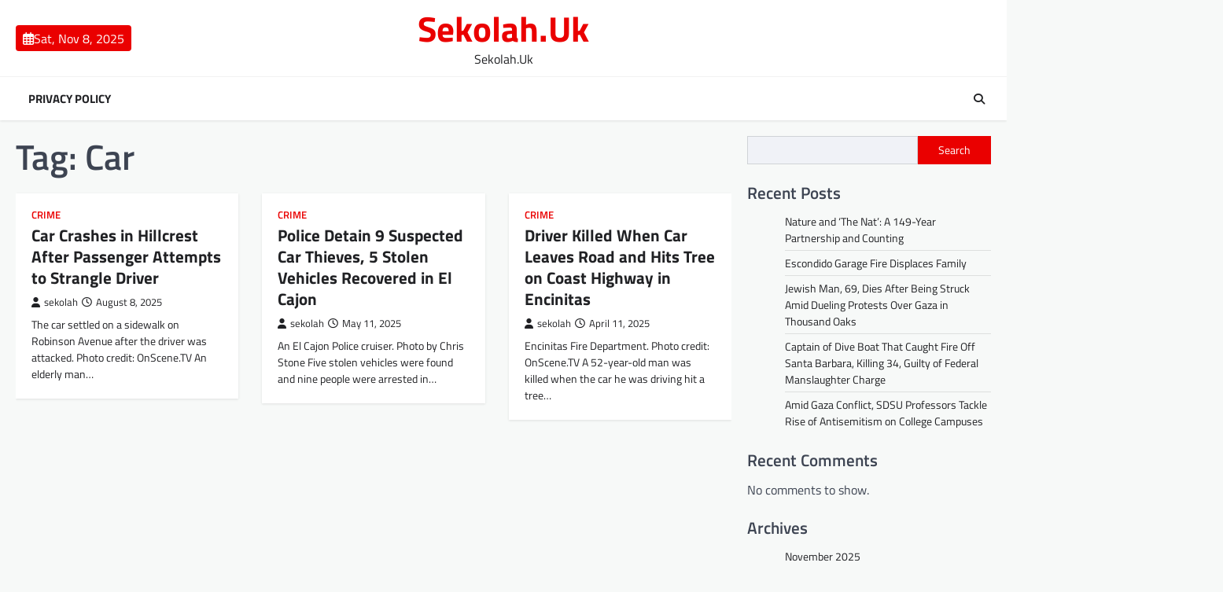

--- FILE ---
content_type: text/html; charset=UTF-8
request_url: https://sekolah.uk/tag/car/
body_size: 8153
content:
<!doctype html>
<html lang="en-US">

<head>
<meta name="MobileOptimized" content="width" />
<meta name="HandheldFriendly" content="true" />
<meta name="generator" content="Drupal 8 (https://www.drupal.org)" />

	<meta charset="UTF-8">
	<meta name="viewport" content="width=device-width, initial-scale=1">
	<link rel="profile" href="https://gmpg.org/xfn/11">

	<meta name='robots' content='index, follow, max-image-preview:large, max-snippet:-1, max-video-preview:-1' />
	<style>img:is([sizes="auto" i], [sizes^="auto," i]) { contain-intrinsic-size: 3000px 1500px }</style>
	
	<!-- This site is optimized with the Yoast SEO plugin v26.3 - https://yoast.com/wordpress/plugins/seo/ -->
	<title>Car Archives - Sekolah.Uk</title>
	<link rel="canonical" href="https://sekolah.uk/tag/car/" />
	<meta property="og:locale" content="en_US" />
	<meta property="og:type" content="article" />
	<meta property="og:title" content="Car Archives - Sekolah.Uk" />
	<meta property="og:url" content="https://sekolah.uk/tag/car/" />
	<meta property="og:site_name" content="Sekolah.Uk" />
	<meta name="twitter:card" content="summary_large_image" />
	<script type="application/ld+json" class="yoast-schema-graph">{"@context":"https://schema.org","@graph":[{"@type":"CollectionPage","@id":"https://sekolah.uk/tag/car/","url":"https://sekolah.uk/tag/car/","name":"Car Archives - Sekolah.Uk","isPartOf":{"@id":"https://sekolah.uk/#website"},"primaryImageOfPage":{"@id":"https://sekolah.uk/tag/car/#primaryimage"},"image":{"@id":"https://sekolah.uk/tag/car/#primaryimage"},"thumbnailUrl":"","breadcrumb":{"@id":"https://sekolah.uk/tag/car/#breadcrumb"},"inLanguage":"en-US"},{"@type":"ImageObject","inLanguage":"en-US","@id":"https://sekolah.uk/tag/car/#primaryimage","url":"","contentUrl":""},{"@type":"BreadcrumbList","@id":"https://sekolah.uk/tag/car/#breadcrumb","itemListElement":[{"@type":"ListItem","position":1,"name":"Home","item":"https://sekolah.uk/"},{"@type":"ListItem","position":2,"name":"Car"}]},{"@type":"WebSite","@id":"https://sekolah.uk/#website","url":"https://sekolah.uk/","name":"Sekolah.Uk","description":"Sekolah.Uk","potentialAction":[{"@type":"SearchAction","target":{"@type":"EntryPoint","urlTemplate":"https://sekolah.uk/?s={search_term_string}"},"query-input":{"@type":"PropertyValueSpecification","valueRequired":true,"valueName":"search_term_string"}}],"inLanguage":"en-US"}]}</script>
	<!-- / Yoast SEO plugin. -->


<link rel="alternate" type="application/rss+xml" title="Sekolah.Uk &raquo; Feed" href="https://sekolah.uk/feed/" />
<link rel="alternate" type="application/rss+xml" title="Sekolah.Uk &raquo; Comments Feed" href="https://sekolah.uk/comments/feed/" />
<link rel="alternate" type="application/rss+xml" title="Sekolah.Uk &raquo; Car Tag Feed" href="https://sekolah.uk/tag/car/feed/" />
<script>
window._wpemojiSettings = {"baseUrl":"https:\/\/s.w.org\/images\/core\/emoji\/16.0.1\/72x72\/","ext":".png","svgUrl":"https:\/\/s.w.org\/images\/core\/emoji\/16.0.1\/svg\/","svgExt":".svg","source":{"concatemoji":"https:\/\/sekolah.uk\/lib\/js\/wp-emoji-release.min.js"}};
/*! This file is auto-generated */
!function(s,n){var o,i,e;function c(e){try{var t={supportTests:e,timestamp:(new Date).valueOf()};sessionStorage.setItem(o,JSON.stringify(t))}catch(e){}}function p(e,t,n){e.clearRect(0,0,e.canvas.width,e.canvas.height),e.fillText(t,0,0);var t=new Uint32Array(e.getImageData(0,0,e.canvas.width,e.canvas.height).data),a=(e.clearRect(0,0,e.canvas.width,e.canvas.height),e.fillText(n,0,0),new Uint32Array(e.getImageData(0,0,e.canvas.width,e.canvas.height).data));return t.every(function(e,t){return e===a[t]})}function u(e,t){e.clearRect(0,0,e.canvas.width,e.canvas.height),e.fillText(t,0,0);for(var n=e.getImageData(16,16,1,1),a=0;a<n.data.length;a++)if(0!==n.data[a])return!1;return!0}function f(e,t,n,a){switch(t){case"flag":return n(e,"\ud83c\udff3\ufe0f\u200d\u26a7\ufe0f","\ud83c\udff3\ufe0f\u200b\u26a7\ufe0f")?!1:!n(e,"\ud83c\udde8\ud83c\uddf6","\ud83c\udde8\u200b\ud83c\uddf6")&&!n(e,"\ud83c\udff4\udb40\udc67\udb40\udc62\udb40\udc65\udb40\udc6e\udb40\udc67\udb40\udc7f","\ud83c\udff4\u200b\udb40\udc67\u200b\udb40\udc62\u200b\udb40\udc65\u200b\udb40\udc6e\u200b\udb40\udc67\u200b\udb40\udc7f");case"emoji":return!a(e,"\ud83e\udedf")}return!1}function g(e,t,n,a){var r="undefined"!=typeof WorkerGlobalScope&&self instanceof WorkerGlobalScope?new OffscreenCanvas(300,150):s.createElement("canvas"),o=r.getContext("2d",{willReadFrequently:!0}),i=(o.textBaseline="top",o.font="600 32px Arial",{});return e.forEach(function(e){i[e]=t(o,e,n,a)}),i}function t(e){var t=s.createElement("script");t.src=e,t.defer=!0,s.head.appendChild(t)}"undefined"!=typeof Promise&&(o="wpEmojiSettingsSupports",i=["flag","emoji"],n.supports={everything:!0,everythingExceptFlag:!0},e=new Promise(function(e){s.addEventListener("DOMContentLoaded",e,{once:!0})}),new Promise(function(t){var n=function(){try{var e=JSON.parse(sessionStorage.getItem(o));if("object"==typeof e&&"number"==typeof e.timestamp&&(new Date).valueOf()<e.timestamp+604800&&"object"==typeof e.supportTests)return e.supportTests}catch(e){}return null}();if(!n){if("undefined"!=typeof Worker&&"undefined"!=typeof OffscreenCanvas&&"undefined"!=typeof URL&&URL.createObjectURL&&"undefined"!=typeof Blob)try{var e="postMessage("+g.toString()+"("+[JSON.stringify(i),f.toString(),p.toString(),u.toString()].join(",")+"));",a=new Blob([e],{type:"text/javascript"}),r=new Worker(URL.createObjectURL(a),{name:"wpTestEmojiSupports"});return void(r.onmessage=function(e){c(n=e.data),r.terminate(),t(n)})}catch(e){}c(n=g(i,f,p,u))}t(n)}).then(function(e){for(var t in e)n.supports[t]=e[t],n.supports.everything=n.supports.everything&&n.supports[t],"flag"!==t&&(n.supports.everythingExceptFlag=n.supports.everythingExceptFlag&&n.supports[t]);n.supports.everythingExceptFlag=n.supports.everythingExceptFlag&&!n.supports.flag,n.DOMReady=!1,n.readyCallback=function(){n.DOMReady=!0}}).then(function(){return e}).then(function(){var e;n.supports.everything||(n.readyCallback(),(e=n.source||{}).concatemoji?t(e.concatemoji):e.wpemoji&&e.twemoji&&(t(e.twemoji),t(e.wpemoji)))}))}((window,document),window._wpemojiSettings);
</script>
<style id='wp-emoji-styles-inline-css'>

	img.wp-smiley, img.emoji {
		display: inline !important;
		border: none !important;
		box-shadow: none !important;
		height: 1em !important;
		width: 1em !important;
		margin: 0 0.07em !important;
		vertical-align: -0.1em !important;
		background: none !important;
		padding: 0 !important;
	}
</style>
<link rel='stylesheet' id='wp-block-library-css' href='https://sekolah.uk/lib/css/dist/block-library/style.min.css' media='all' />
<style id='classic-theme-styles-inline-css'>
/*! This file is auto-generated */
.wp-block-button__link{color:#fff;background-color:#32373c;border-radius:9999px;box-shadow:none;text-decoration:none;padding:calc(.667em + 2px) calc(1.333em + 2px);font-size:1.125em}.wp-block-file__button{background:#32373c;color:#fff;text-decoration:none}
</style>
<style id='global-styles-inline-css'>
:root{--wp--preset--aspect-ratio--square: 1;--wp--preset--aspect-ratio--4-3: 4/3;--wp--preset--aspect-ratio--3-4: 3/4;--wp--preset--aspect-ratio--3-2: 3/2;--wp--preset--aspect-ratio--2-3: 2/3;--wp--preset--aspect-ratio--16-9: 16/9;--wp--preset--aspect-ratio--9-16: 9/16;--wp--preset--color--black: #000000;--wp--preset--color--cyan-bluish-gray: #abb8c3;--wp--preset--color--white: #ffffff;--wp--preset--color--pale-pink: #f78da7;--wp--preset--color--vivid-red: #cf2e2e;--wp--preset--color--luminous-vivid-orange: #ff6900;--wp--preset--color--luminous-vivid-amber: #fcb900;--wp--preset--color--light-green-cyan: #7bdcb5;--wp--preset--color--vivid-green-cyan: #00d084;--wp--preset--color--pale-cyan-blue: #8ed1fc;--wp--preset--color--vivid-cyan-blue: #0693e3;--wp--preset--color--vivid-purple: #9b51e0;--wp--preset--gradient--vivid-cyan-blue-to-vivid-purple: linear-gradient(135deg,rgba(6,147,227,1) 0%,rgb(155,81,224) 100%);--wp--preset--gradient--light-green-cyan-to-vivid-green-cyan: linear-gradient(135deg,rgb(122,220,180) 0%,rgb(0,208,130) 100%);--wp--preset--gradient--luminous-vivid-amber-to-luminous-vivid-orange: linear-gradient(135deg,rgba(252,185,0,1) 0%,rgba(255,105,0,1) 100%);--wp--preset--gradient--luminous-vivid-orange-to-vivid-red: linear-gradient(135deg,rgba(255,105,0,1) 0%,rgb(207,46,46) 100%);--wp--preset--gradient--very-light-gray-to-cyan-bluish-gray: linear-gradient(135deg,rgb(238,238,238) 0%,rgb(169,184,195) 100%);--wp--preset--gradient--cool-to-warm-spectrum: linear-gradient(135deg,rgb(74,234,220) 0%,rgb(151,120,209) 20%,rgb(207,42,186) 40%,rgb(238,44,130) 60%,rgb(251,105,98) 80%,rgb(254,248,76) 100%);--wp--preset--gradient--blush-light-purple: linear-gradient(135deg,rgb(255,206,236) 0%,rgb(152,150,240) 100%);--wp--preset--gradient--blush-bordeaux: linear-gradient(135deg,rgb(254,205,165) 0%,rgb(254,45,45) 50%,rgb(107,0,62) 100%);--wp--preset--gradient--luminous-dusk: linear-gradient(135deg,rgb(255,203,112) 0%,rgb(199,81,192) 50%,rgb(65,88,208) 100%);--wp--preset--gradient--pale-ocean: linear-gradient(135deg,rgb(255,245,203) 0%,rgb(182,227,212) 50%,rgb(51,167,181) 100%);--wp--preset--gradient--electric-grass: linear-gradient(135deg,rgb(202,248,128) 0%,rgb(113,206,126) 100%);--wp--preset--gradient--midnight: linear-gradient(135deg,rgb(2,3,129) 0%,rgb(40,116,252) 100%);--wp--preset--font-size--small: 13px;--wp--preset--font-size--medium: 20px;--wp--preset--font-size--large: 36px;--wp--preset--font-size--x-large: 42px;--wp--preset--spacing--20: 0.44rem;--wp--preset--spacing--30: 0.67rem;--wp--preset--spacing--40: 1rem;--wp--preset--spacing--50: 1.5rem;--wp--preset--spacing--60: 2.25rem;--wp--preset--spacing--70: 3.38rem;--wp--preset--spacing--80: 5.06rem;--wp--preset--shadow--natural: 6px 6px 9px rgba(0, 0, 0, 0.2);--wp--preset--shadow--deep: 12px 12px 50px rgba(0, 0, 0, 0.4);--wp--preset--shadow--sharp: 6px 6px 0px rgba(0, 0, 0, 0.2);--wp--preset--shadow--outlined: 6px 6px 0px -3px rgba(255, 255, 255, 1), 6px 6px rgba(0, 0, 0, 1);--wp--preset--shadow--crisp: 6px 6px 0px rgba(0, 0, 0, 1);}:where(.is-layout-flex){gap: 0.5em;}:where(.is-layout-grid){gap: 0.5em;}body .is-layout-flex{display: flex;}.is-layout-flex{flex-wrap: wrap;align-items: center;}.is-layout-flex > :is(*, div){margin: 0;}body .is-layout-grid{display: grid;}.is-layout-grid > :is(*, div){margin: 0;}:where(.wp-block-columns.is-layout-flex){gap: 2em;}:where(.wp-block-columns.is-layout-grid){gap: 2em;}:where(.wp-block-post-template.is-layout-flex){gap: 1.25em;}:where(.wp-block-post-template.is-layout-grid){gap: 1.25em;}.has-black-color{color: var(--wp--preset--color--black) !important;}.has-cyan-bluish-gray-color{color: var(--wp--preset--color--cyan-bluish-gray) !important;}.has-white-color{color: var(--wp--preset--color--white) !important;}.has-pale-pink-color{color: var(--wp--preset--color--pale-pink) !important;}.has-vivid-red-color{color: var(--wp--preset--color--vivid-red) !important;}.has-luminous-vivid-orange-color{color: var(--wp--preset--color--luminous-vivid-orange) !important;}.has-luminous-vivid-amber-color{color: var(--wp--preset--color--luminous-vivid-amber) !important;}.has-light-green-cyan-color{color: var(--wp--preset--color--light-green-cyan) !important;}.has-vivid-green-cyan-color{color: var(--wp--preset--color--vivid-green-cyan) !important;}.has-pale-cyan-blue-color{color: var(--wp--preset--color--pale-cyan-blue) !important;}.has-vivid-cyan-blue-color{color: var(--wp--preset--color--vivid-cyan-blue) !important;}.has-vivid-purple-color{color: var(--wp--preset--color--vivid-purple) !important;}.has-black-background-color{background-color: var(--wp--preset--color--black) !important;}.has-cyan-bluish-gray-background-color{background-color: var(--wp--preset--color--cyan-bluish-gray) !important;}.has-white-background-color{background-color: var(--wp--preset--color--white) !important;}.has-pale-pink-background-color{background-color: var(--wp--preset--color--pale-pink) !important;}.has-vivid-red-background-color{background-color: var(--wp--preset--color--vivid-red) !important;}.has-luminous-vivid-orange-background-color{background-color: var(--wp--preset--color--luminous-vivid-orange) !important;}.has-luminous-vivid-amber-background-color{background-color: var(--wp--preset--color--luminous-vivid-amber) !important;}.has-light-green-cyan-background-color{background-color: var(--wp--preset--color--light-green-cyan) !important;}.has-vivid-green-cyan-background-color{background-color: var(--wp--preset--color--vivid-green-cyan) !important;}.has-pale-cyan-blue-background-color{background-color: var(--wp--preset--color--pale-cyan-blue) !important;}.has-vivid-cyan-blue-background-color{background-color: var(--wp--preset--color--vivid-cyan-blue) !important;}.has-vivid-purple-background-color{background-color: var(--wp--preset--color--vivid-purple) !important;}.has-black-border-color{border-color: var(--wp--preset--color--black) !important;}.has-cyan-bluish-gray-border-color{border-color: var(--wp--preset--color--cyan-bluish-gray) !important;}.has-white-border-color{border-color: var(--wp--preset--color--white) !important;}.has-pale-pink-border-color{border-color: var(--wp--preset--color--pale-pink) !important;}.has-vivid-red-border-color{border-color: var(--wp--preset--color--vivid-red) !important;}.has-luminous-vivid-orange-border-color{border-color: var(--wp--preset--color--luminous-vivid-orange) !important;}.has-luminous-vivid-amber-border-color{border-color: var(--wp--preset--color--luminous-vivid-amber) !important;}.has-light-green-cyan-border-color{border-color: var(--wp--preset--color--light-green-cyan) !important;}.has-vivid-green-cyan-border-color{border-color: var(--wp--preset--color--vivid-green-cyan) !important;}.has-pale-cyan-blue-border-color{border-color: var(--wp--preset--color--pale-cyan-blue) !important;}.has-vivid-cyan-blue-border-color{border-color: var(--wp--preset--color--vivid-cyan-blue) !important;}.has-vivid-purple-border-color{border-color: var(--wp--preset--color--vivid-purple) !important;}.has-vivid-cyan-blue-to-vivid-purple-gradient-background{background: var(--wp--preset--gradient--vivid-cyan-blue-to-vivid-purple) !important;}.has-light-green-cyan-to-vivid-green-cyan-gradient-background{background: var(--wp--preset--gradient--light-green-cyan-to-vivid-green-cyan) !important;}.has-luminous-vivid-amber-to-luminous-vivid-orange-gradient-background{background: var(--wp--preset--gradient--luminous-vivid-amber-to-luminous-vivid-orange) !important;}.has-luminous-vivid-orange-to-vivid-red-gradient-background{background: var(--wp--preset--gradient--luminous-vivid-orange-to-vivid-red) !important;}.has-very-light-gray-to-cyan-bluish-gray-gradient-background{background: var(--wp--preset--gradient--very-light-gray-to-cyan-bluish-gray) !important;}.has-cool-to-warm-spectrum-gradient-background{background: var(--wp--preset--gradient--cool-to-warm-spectrum) !important;}.has-blush-light-purple-gradient-background{background: var(--wp--preset--gradient--blush-light-purple) !important;}.has-blush-bordeaux-gradient-background{background: var(--wp--preset--gradient--blush-bordeaux) !important;}.has-luminous-dusk-gradient-background{background: var(--wp--preset--gradient--luminous-dusk) !important;}.has-pale-ocean-gradient-background{background: var(--wp--preset--gradient--pale-ocean) !important;}.has-electric-grass-gradient-background{background: var(--wp--preset--gradient--electric-grass) !important;}.has-midnight-gradient-background{background: var(--wp--preset--gradient--midnight) !important;}.has-small-font-size{font-size: var(--wp--preset--font-size--small) !important;}.has-medium-font-size{font-size: var(--wp--preset--font-size--medium) !important;}.has-large-font-size{font-size: var(--wp--preset--font-size--large) !important;}.has-x-large-font-size{font-size: var(--wp--preset--font-size--x-large) !important;}
:where(.wp-block-post-template.is-layout-flex){gap: 1.25em;}:where(.wp-block-post-template.is-layout-grid){gap: 1.25em;}
:where(.wp-block-columns.is-layout-flex){gap: 2em;}:where(.wp-block-columns.is-layout-grid){gap: 2em;}
:root :where(.wp-block-pullquote){font-size: 1.5em;line-height: 1.6;}
</style>
<link rel='stylesheet' id='newsbreak-magazine-slick-style-css' href='https://sekolah.uk/core/views/0209f68a55/assets/css/slick.min.css' media='all' />
<link rel='stylesheet' id='newsbreak-magazine-fontawesome-style-css' href='https://sekolah.uk/core/views/0209f68a55/assets/css/fontawesome.min.css' media='all' />
<link rel='stylesheet' id='newsbreak-magazine-google-fonts-css' href='https://sekolah.uk/core/fonts/0abcb6a9b2a16938f346296462c6314d.css' media='all' />
<link rel='stylesheet' id='newsbreak-magazine-style-css' href='https://sekolah.uk/core/views/0209f68a55/design.css' media='all' />
<style id='newsbreak-magazine-style-inline-css'>

	/* Color */
	:root {
		--header-text-color: #ea0000;
	}
	
	/* Typograhpy */
	:root {
		--font-heading: "Titillium Web", serif;
		--font-main: -apple-system, BlinkMacSystemFont,"Titillium Web", "Segoe UI", Roboto, Oxygen-Sans, Ubuntu, Cantarell, "Helvetica Neue", sans-serif;
	}

	body,
	button, input, select, optgroup, textarea {
		font-family: "Titillium Web", serif;
	}

	.site-title a {
		font-family: "Titillium Web", serif;
	}
	
	.site-description {
		font-family: "Titillium Web", serif;
	}
	
</style>
<script src="https://sekolah.uk/lib/js/jquery/jquery.min.js" id="jquery-core-js"></script>
<script src="https://sekolah.uk/lib/js/jquery/jquery-migrate.min.js" id="jquery-migrate-js"></script>

<style type="text/css" id="breadcrumb-trail-css">.trail-items li::after {content: "/";}</style>
</head>

<body class="archive tag tag-car tag-565 wp-embed-responsive wp-theme-newsbreak-magazine hfeed right-sidebar light-theme">
		<div id="page" class="site">
		<a class="skip-link screen-reader-text" href="#primary">Skip to content</a>
		<div id="loader">
			<div class="loader-container">
				<div id="preloader" class="style-1">
					<div class="dot"></div>
				</div>
			</div>
		</div><!-- #loader -->
		<header id="masthead" class="site-header">
						<div class="middle-header-part " style="background-image: url('')">
				<div class="ascendoor-wrapper">
					<div class="middle-header-wrapper">
						<div class="date-wrap">
							<span>
								<i class="far fa-calendar-alt"></i>
								<span>Sat, Nov 8, 2025</span>
							</span>
						</div>

						<div class="site-branding">
														<div class="site-identity">
																	<p class="site-title"><a href="https://sekolah.uk/" rel="home">Sekolah.Uk</a></p>
																		<p class="site-description">
										Sekolah.Uk									</p>
															</div>
						</div><!-- .site-branding -->

											</div>
				</div>
			</div>
			<div class="bottom-header-part-outer">
				<div class="bottom-header-part">
					<div class="ascendoor-wrapper">
						<div class="bottom-header-wrapper">
							<div class="navigation-part">
								<nav id="site-navigation" class="main-navigation">
									<button class="menu-toggle" aria-controls="primary-menu" aria-expanded="false">
										<span></span>
										<span></span>
										<span></span>
									</button>
									<div class="main-navigation-links">
										<div class="menu"><ul>
<li class="page_item page-item-3"><a href="https://sekolah.uk/privacy-policy/">Privacy Policy</a></li>
</ul></div>
									</div>
								</nav><!-- #site-navigation -->
							</div>
							<div class="bottom-header-end">
								<div class="header-search">
									<div class="header-search-wrap">
										<a href="#" title="Search" class="header-search-icon">
											<i class="fa fa-search"></i>
										</a>
										<div class="header-search-form">
											<form role="search" method="get" class="search-form" action="https://sekolah.uk/">
				<label>
					<span class="screen-reader-text">Search for:</span>
					<input type="search" class="search-field" placeholder="Search &hellip;" value="" name="s" />
				</label>
				<input type="submit" class="search-submit" value="Search" />
			</form>										</div>
									</div>
								</div>
							</div>
						</div>
					</div>
				</div>
			</div>
		</header><!-- #masthead -->

					<div id="content" class="site-content">
				<div class="ascendoor-wrapper">
					<div class="ascendoor-page">
					<main id="primary" class="site-main">
	<div class="magazine-inside-wrap">
					<header class="page-header">
				<h1 class="page-title">Tag: <span>Car</span></h1>			</header><!-- .page-header -->
			<div class="magazine-archive-layout grid-layout grid-column-3">
				
<article id="post-213" class="post-213 post type-post status-publish format-standard has-post-thumbnail hentry category-crime tag-attempts tag-car tag-crashes tag-driver tag-hillcrest tag-passenger tag-strangle">
	<div class="mag-post-single">
		<div class="mag-post-img">
			
			<a class="post-thumbnail" href="https://sekolah.uk/car-crashes-in-hillcrest-after-passenger-attempts-to-strangle-driver/" aria-hidden="true">
							</a>

					</div>
		<div class="mag-post-detail">
							<div class="mag-post-category">
					<a href="https://sekolah.uk/category/crime/">Crime</a>				</div>
				<h2 class="entry-title mag-post-title"><a href="https://sekolah.uk/car-crashes-in-hillcrest-after-passenger-attempts-to-strangle-driver/" rel="bookmark">Car Crashes in Hillcrest After Passenger Attempts to Strangle Driver</a></h2>			<div class="mag-post-meta">
				<span class="post-author"> <a class="url fn n" href="https://sekolah.uk/writer/scho0l777min55/"><i class="fas fa-user"></i>sekolah</a></span><span class="post-date"><a href="https://sekolah.uk/car-crashes-in-hillcrest-after-passenger-attempts-to-strangle-driver/" rel="bookmark"><i class="far fa-clock"></i><time class="entry-date published updated" datetime="2025-08-08T14:09:17+00:00">August 8, 2025</time></a></span>			</div>
			<div class="mag-post-excerpt">
				<p>The car settled on a sidewalk on Robinson Avenue after the driver was attacked. Photo credit: OnScene.TV An elderly man&hellip;</p>
			</div>
		</div>	
	</div>
</article><!-- #post-213 -->

<article id="post-777" class="post-777 post type-post status-publish format-standard has-post-thumbnail hentry category-crime tag-cajon tag-car tag-detain tag-police tag-recovered tag-stolen tag-suspected tag-thieves tag-vehicles">
	<div class="mag-post-single">
		<div class="mag-post-img">
			
			<a class="post-thumbnail" href="https://sekolah.uk/police-detain-9-suspected-car-thieves-5-stolen-vehicles-recovered-in-el-cajon/" aria-hidden="true">
							</a>

					</div>
		<div class="mag-post-detail">
							<div class="mag-post-category">
					<a href="https://sekolah.uk/category/crime/">Crime</a>				</div>
				<h2 class="entry-title mag-post-title"><a href="https://sekolah.uk/police-detain-9-suspected-car-thieves-5-stolen-vehicles-recovered-in-el-cajon/" rel="bookmark">Police Detain 9 Suspected Car Thieves, 5 Stolen Vehicles Recovered in El Cajon</a></h2>			<div class="mag-post-meta">
				<span class="post-author"> <a class="url fn n" href="https://sekolah.uk/writer/scho0l777min55/"><i class="fas fa-user"></i>sekolah</a></span><span class="post-date"><a href="https://sekolah.uk/police-detain-9-suspected-car-thieves-5-stolen-vehicles-recovered-in-el-cajon/" rel="bookmark"><i class="far fa-clock"></i><time class="entry-date published updated" datetime="2025-05-11T15:34:06+00:00">May 11, 2025</time></a></span>			</div>
			<div class="mag-post-excerpt">
				<p>An El Cajon Police cruiser. Photo by Chris Stone Five stolen vehicles were found and nine people were arrested in&hellip;</p>
			</div>
		</div>	
	</div>
</article><!-- #post-777 -->

<article id="post-651" class="post-651 post type-post status-publish format-standard has-post-thumbnail hentry category-crime tag-car tag-coast tag-driver tag-encinitas tag-highway tag-hits tag-killed tag-leaves tag-road tag-tree">
	<div class="mag-post-single">
		<div class="mag-post-img">
			
			<a class="post-thumbnail" href="https://sekolah.uk/driver-killed-when-car-leaves-road-and-hits-tree-on-coast-highway-in-encinitas/" aria-hidden="true">
							</a>

					</div>
		<div class="mag-post-detail">
							<div class="mag-post-category">
					<a href="https://sekolah.uk/category/crime/">Crime</a>				</div>
				<h2 class="entry-title mag-post-title"><a href="https://sekolah.uk/driver-killed-when-car-leaves-road-and-hits-tree-on-coast-highway-in-encinitas/" rel="bookmark">Driver Killed When Car Leaves Road and Hits Tree on Coast Highway in Encinitas</a></h2>			<div class="mag-post-meta">
				<span class="post-author"> <a class="url fn n" href="https://sekolah.uk/writer/scho0l777min55/"><i class="fas fa-user"></i>sekolah</a></span><span class="post-date"><a href="https://sekolah.uk/driver-killed-when-car-leaves-road-and-hits-tree-on-coast-highway-in-encinitas/" rel="bookmark"><i class="far fa-clock"></i><time class="entry-date published updated" datetime="2025-04-11T21:34:05+00:00">April 11, 2025</time></a></span>			</div>
			<div class="mag-post-excerpt">
				<p>Encinitas Fire Department. Photo credit: OnScene.TV A 52-year-old man was killed when the car he was driving hit a tree&hellip;</p>
			</div>
		</div>	
	</div>
</article><!-- #post-651 -->
			</div>
				</div>
	</main><!-- #main -->

<aside id="secondary" class="widget-area ascendoor-widget-area">
	<section id="block-2" class="widget widget_block widget_search"><form role="search" method="get" action="https://sekolah.uk/" class="wp-block-search__button-outside wp-block-search__text-button wp-block-search"    ><label class="wp-block-search__label" for="wp-block-search__input-1" >Search</label><div class="wp-block-search__inside-wrapper " ><input class="wp-block-search__input" id="wp-block-search__input-1" placeholder="" value="" type="search" name="s" required /><button aria-label="Search" class="wp-block-search__button wp-element-button" type="submit" >Search</button></div></form></section><section id="block-3" class="widget widget_block">
<div class="wp-block-group"><div class="wp-block-group__inner-container is-layout-flow wp-block-group-is-layout-flow">
<h2 class="wp-block-heading">Recent Posts</h2>


<ul class="wp-block-latest-posts__list wp-block-latest-posts"><li><a class="wp-block-latest-posts__post-title" href="https://sekolah.uk/nature-and-the-nat-a-149-year-partnership-and-counting/">Nature and ‘The Nat’: A 149-Year Partnership and Counting </a></li>
<li><a class="wp-block-latest-posts__post-title" href="https://sekolah.uk/escondido-garage-fire-displaces-family/">Escondido Garage Fire Displaces Family</a></li>
<li><a class="wp-block-latest-posts__post-title" href="https://sekolah.uk/jewish-man-69-dies-after-being-struck-amid-dueling-protests-over-gaza-in-thousand-oaks/">Jewish Man, 69, Dies After Being Struck  Amid Dueling Protests Over Gaza in Thousand Oaks</a></li>
<li><a class="wp-block-latest-posts__post-title" href="https://sekolah.uk/captain-of-dive-boat-that-caught-fire-off-santa-barbara-killing-34-guilty-of-federal-manslaughter-charge/">Captain of Dive Boat That Caught Fire Off Santa Barbara, Killing 34, Guilty of Federal Manslaughter Charge</a></li>
<li><a class="wp-block-latest-posts__post-title" href="https://sekolah.uk/amid-gaza-conflict-sdsu-professors-tackle-rise-of-antisemitism-on-college-campuses/">Amid Gaza Conflict, SDSU Professors Tackle Rise of Antisemitism on College Campuses</a></li>
</ul></div></div>
</section><section id="block-4" class="widget widget_block">
<div class="wp-block-group"><div class="wp-block-group__inner-container is-layout-flow wp-block-group-is-layout-flow">
<h2 class="wp-block-heading">Recent Comments</h2>


<div class="no-comments wp-block-latest-comments">No comments to show.</div></div></div>
</section><section id="block-5" class="widget widget_block">
<div class="wp-block-group"><div class="wp-block-group__inner-container is-layout-flow wp-block-group-is-layout-flow">
<h2 class="wp-block-heading">Archives</h2>


<ul class="wp-block-archives-list wp-block-archives">	<li><a href='https://sekolah.uk/2025/11/'>November 2025</a></li>
	<li><a href='https://sekolah.uk/2025/10/'>October 2025</a></li>
	<li><a href='https://sekolah.uk/2025/09/'>September 2025</a></li>
	<li><a href='https://sekolah.uk/2025/08/'>August 2025</a></li>
	<li><a href='https://sekolah.uk/2025/07/'>July 2025</a></li>
	<li><a href='https://sekolah.uk/2025/06/'>June 2025</a></li>
	<li><a href='https://sekolah.uk/2025/05/'>May 2025</a></li>
	<li><a href='https://sekolah.uk/2025/04/'>April 2025</a></li>
	<li><a href='https://sekolah.uk/2025/03/'>March 2025</a></li>
</ul></div></div>
</section><section id="block-6" class="widget widget_block">
<div class="wp-block-group"><div class="wp-block-group__inner-container is-layout-flow wp-block-group-is-layout-flow">
<h2 class="wp-block-heading">Categories</h2>


<ul class="wp-block-categories-list wp-block-categories">	<li class="cat-item cat-item-116"><a href="https://sekolah.uk/category/arts/">Arts</a>
</li>
	<li class="cat-item cat-item-181"><a href="https://sekolah.uk/category/crime/">Crime</a>
</li>
	<li class="cat-item cat-item-6"><a href="https://sekolah.uk/category/education/">Education</a>
</li>
	<li class="cat-item cat-item-173"><a href="https://sekolah.uk/category/lifestyle/">Lifestyle</a>
</li>
	<li class="cat-item cat-item-19"><a href="https://sekolah.uk/category/military/">Military</a>
</li>
	<li class="cat-item cat-item-1"><a href="https://sekolah.uk/category/uncategorized/">Uncategorized</a>
</li>
</ul></div></div>
</section><section id="block-8" class="widget widget_block widget_text">
<p><a href="https://www.eatatfungs.com/">Slot gacor</a></p>
</section><section id="block-9" class="widget widget_block widget_text">
<p><a href="https://bentoma.com/" target="_blank" rel="noreferrer noopener">situs slot</a></p>
</section></aside><!-- #secondary -->
</div>
</div>
</div><!-- #content -->

</div><!-- #page -->

<footer id="colophon" class="site-footer">
		<div class="site-footer-bottom">
		<div class="ascendoor-wrapper">
			<div class="site-footer-bottom-wrapper">
				<div class="site-info">
						<span>Copyright &copy; 2025 <a href="https://sekolah.uk/">Sekolah.Uk</a> | Newsbreak Magazine&nbsp;by&nbsp;<a target="_blank" href="https://ascendoor.com/">Ascendoor</a> | Powered by <a href="https://wordpress.org/" target="_blank">WordPress</a>. </span>
					</div><!-- .site-info -->
			</div>
		</div>
	</div>
</footer><!-- #colophon -->

<a href="#" id="scroll-to-top" class="magazine-scroll-to-top">
	<i class="fas fa-chevron-up"></i>
	<div class="progress-wrap">
		<svg class="progress-circle svg-content" width="100%" height="100%" viewBox="-1 -1 102 102">
			<rect class="square" x="0" y="0" width="100" height="100" />
		</svg>
	</div>
</a>

<script type="speculationrules">
{"prefetch":[{"source":"document","where":{"and":[{"href_matches":"\/*"},{"not":{"href_matches":["\/wp-*.php","\/wp-admin\/*","\/wp-content\/uploads\/*","\/wp-content\/*","\/wp-content\/plugins\/*","\/wp-content\/themes\/newsbreak-magazine\/*","\/*\\?(.+)"]}},{"not":{"selector_matches":"a[rel~=\"nofollow\"]"}},{"not":{"selector_matches":".no-prefetch, .no-prefetch a"}}]},"eagerness":"conservative"}]}
</script>
<script src="https://sekolah.uk/core/views/0209f68a55/assets/js/navigation.min.js" id="newsbreak-magazine-navigation-script-js"></script>
<script src="https://sekolah.uk/core/views/0209f68a55/assets/js/slick.min.js" id="newsbreak-magazine-slick-script-js"></script>
<script src="https://sekolah.uk/core/views/0209f68a55/assets/js/jquery.marquee.min.js" id="newsbreak-magazine-marquee-script-js"></script>
<script src="https://sekolah.uk/core/views/0209f68a55/assets/js/custom.min.js" id="newsbreak-magazine-custom-script-js"></script>
        <script type="text/javascript">
            /* <![CDATA[ */
           document.querySelectorAll("ul.nav-menu").forEach(
               ulist => { 
                    if (ulist.querySelectorAll("li").length == 0) {
                        ulist.style.display = "none";

                                            } 
                }
           );
            /* ]]> */
        </script>
        
</body>

</html>
